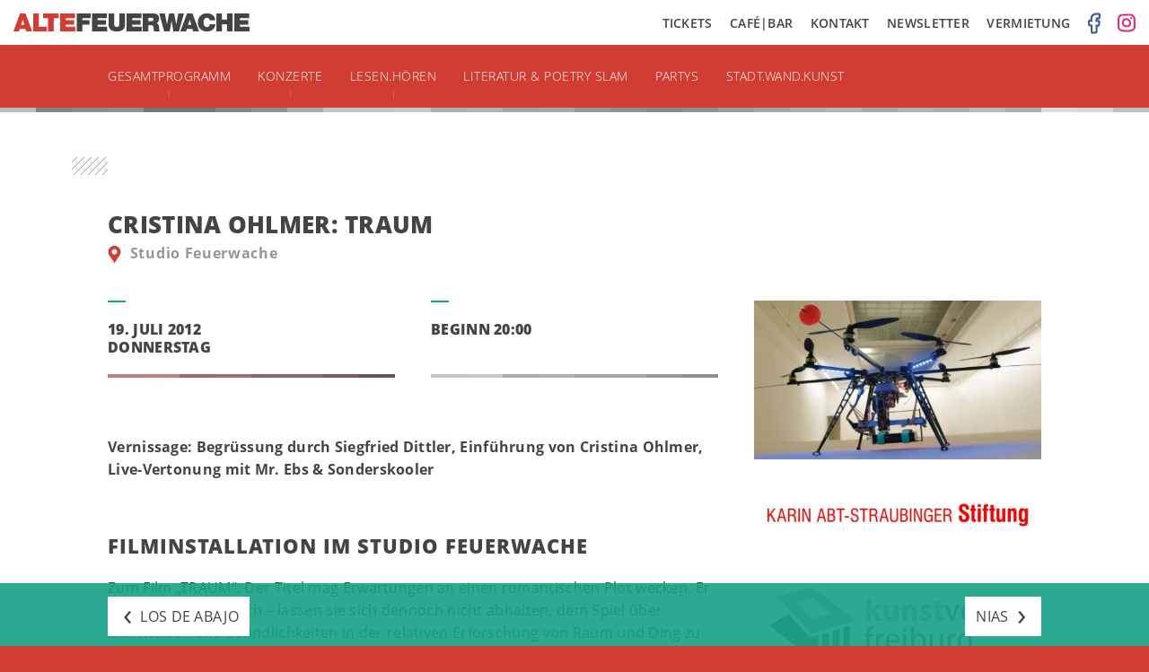

--- FILE ---
content_type: text/html; charset=UTF-8
request_url: https://altefeuerwache.com/programm/termin/2012/juli/19/cristina-ohlmer-traum/
body_size: 7666
content:
<!DOCTYPE html>
<html lang="de" id="top">
<head>
	
	<meta charset="UTF-8">

	<!-- Default Metadata -->
<meta name="viewport" content="width=device-width, initial-scale=1, maximum-scale=1">
<meta name="description" content="Kulturzentrum Alte Feuerwache Mannheim. Aktuelles Programm zu Konzerten, Lesungen, Ausstellungen und weiteren Veranstaltungen sowie Ticketbestellung online.">
<meta name="keywords" content="alte,feuerwache,mannheim,kulturzentrum,musik,kunst,literatur,ausstellungen">
<meta name="robots" content="index,follow">
<meta name="copyright" content="Alte Feuerwache Mannheim gGmbH">
<meta name="author" content="Alte Feuerwache Mannheim gGmbH">
<meta name="date" content="19. Juni 2012">
<meta name="revisit-after" content="1 days">

<!-- Dublin Core Metadata -->
<link rel="schema.DC" href="http://dublincore.org/documents/2012/06/14/dcmi-terms/">
<meta name="DC.Description" content="Kulturzentrum Alte Feuerwache Mannheim. Aktuelles Programm zu Konzerten, Lesungen, Ausstellungen und weiteren Veranstaltungen sowie Ticketbestellung online.">
<meta name="DC.Subject" content="alte,feuerwache,mannheim,kulturzentrum,musik,kunst,literatur,ausstellungen">
<meta name="DC.Rights" content="Alte Feuerwache Mannheim gGmbH">
<meta name="DC.Language" content="de">
<meta name="DC.Creator" content="Alte Feuerwache Mannheim gGmbH">
<meta name="DC.Format" content="text/html">
<meta name="DC.Type" content="Event">

<!-- Open Graph Metadata -->
<meta property="og:locale" content="de_DE">
<meta property="og:site_name" content="Alte Feuerwache Mannheim">
<meta property="og:title" content="19.07.2012 Cristina Ohlmer: TRAUM">
<meta property="og:url" content="https://altefeuerwache.com/programm/termin/2012/juli/19/cristina-ohlmer-traum/">
<meta property="og:type" content="event">
<meta property="og:start_time" content="2012-07-19 20:00:00">
<meta property="og:description" content="Vernissage: Begrüssung durch Siegfried Dittler, Einführung von Cristina Ohlmer, Live-Vertonung mit Mr. Ebs & Sonderskooler">
<meta property="og:image" content="https://altefeuerwache.com/wp-content/uploads/2016/07/web_hubschrauber-bild.jpg">

	<title>Cristina Ohlmer: TRAUM &#8211; Alte Feuerwache Mannheim</title>
<meta name='robots' content='max-image-preview:large' />
	<style>img:is([sizes="auto" i], [sizes^="auto," i]) { contain-intrinsic-size: 3000px 1500px }</style>
	<link rel='stylesheet' id='wp-block-library-css' href='https://altefeuerwache.com/wp-includes/css/dist/block-library/style.min.css?ver=6.8.3' type='text/css' media='all' />
<style id='classic-theme-styles-inline-css' type='text/css'>
/*! This file is auto-generated */
.wp-block-button__link{color:#fff;background-color:#32373c;border-radius:9999px;box-shadow:none;text-decoration:none;padding:calc(.667em + 2px) calc(1.333em + 2px);font-size:1.125em}.wp-block-file__button{background:#32373c;color:#fff;text-decoration:none}
</style>
<style id='global-styles-inline-css' type='text/css'>
:root{--wp--preset--aspect-ratio--square: 1;--wp--preset--aspect-ratio--4-3: 4/3;--wp--preset--aspect-ratio--3-4: 3/4;--wp--preset--aspect-ratio--3-2: 3/2;--wp--preset--aspect-ratio--2-3: 2/3;--wp--preset--aspect-ratio--16-9: 16/9;--wp--preset--aspect-ratio--9-16: 9/16;--wp--preset--color--black: #000000;--wp--preset--color--cyan-bluish-gray: #abb8c3;--wp--preset--color--white: #ffffff;--wp--preset--color--pale-pink: #f78da7;--wp--preset--color--vivid-red: #cf2e2e;--wp--preset--color--luminous-vivid-orange: #ff6900;--wp--preset--color--luminous-vivid-amber: #fcb900;--wp--preset--color--light-green-cyan: #7bdcb5;--wp--preset--color--vivid-green-cyan: #00d084;--wp--preset--color--pale-cyan-blue: #8ed1fc;--wp--preset--color--vivid-cyan-blue: #0693e3;--wp--preset--color--vivid-purple: #9b51e0;--wp--preset--gradient--vivid-cyan-blue-to-vivid-purple: linear-gradient(135deg,rgba(6,147,227,1) 0%,rgb(155,81,224) 100%);--wp--preset--gradient--light-green-cyan-to-vivid-green-cyan: linear-gradient(135deg,rgb(122,220,180) 0%,rgb(0,208,130) 100%);--wp--preset--gradient--luminous-vivid-amber-to-luminous-vivid-orange: linear-gradient(135deg,rgba(252,185,0,1) 0%,rgba(255,105,0,1) 100%);--wp--preset--gradient--luminous-vivid-orange-to-vivid-red: linear-gradient(135deg,rgba(255,105,0,1) 0%,rgb(207,46,46) 100%);--wp--preset--gradient--very-light-gray-to-cyan-bluish-gray: linear-gradient(135deg,rgb(238,238,238) 0%,rgb(169,184,195) 100%);--wp--preset--gradient--cool-to-warm-spectrum: linear-gradient(135deg,rgb(74,234,220) 0%,rgb(151,120,209) 20%,rgb(207,42,186) 40%,rgb(238,44,130) 60%,rgb(251,105,98) 80%,rgb(254,248,76) 100%);--wp--preset--gradient--blush-light-purple: linear-gradient(135deg,rgb(255,206,236) 0%,rgb(152,150,240) 100%);--wp--preset--gradient--blush-bordeaux: linear-gradient(135deg,rgb(254,205,165) 0%,rgb(254,45,45) 50%,rgb(107,0,62) 100%);--wp--preset--gradient--luminous-dusk: linear-gradient(135deg,rgb(255,203,112) 0%,rgb(199,81,192) 50%,rgb(65,88,208) 100%);--wp--preset--gradient--pale-ocean: linear-gradient(135deg,rgb(255,245,203) 0%,rgb(182,227,212) 50%,rgb(51,167,181) 100%);--wp--preset--gradient--electric-grass: linear-gradient(135deg,rgb(202,248,128) 0%,rgb(113,206,126) 100%);--wp--preset--gradient--midnight: linear-gradient(135deg,rgb(2,3,129) 0%,rgb(40,116,252) 100%);--wp--preset--font-size--small: 13px;--wp--preset--font-size--medium: 20px;--wp--preset--font-size--large: 36px;--wp--preset--font-size--x-large: 42px;--wp--preset--spacing--20: 0.44rem;--wp--preset--spacing--30: 0.67rem;--wp--preset--spacing--40: 1rem;--wp--preset--spacing--50: 1.5rem;--wp--preset--spacing--60: 2.25rem;--wp--preset--spacing--70: 3.38rem;--wp--preset--spacing--80: 5.06rem;--wp--preset--shadow--natural: 6px 6px 9px rgba(0, 0, 0, 0.2);--wp--preset--shadow--deep: 12px 12px 50px rgba(0, 0, 0, 0.4);--wp--preset--shadow--sharp: 6px 6px 0px rgba(0, 0, 0, 0.2);--wp--preset--shadow--outlined: 6px 6px 0px -3px rgba(255, 255, 255, 1), 6px 6px rgba(0, 0, 0, 1);--wp--preset--shadow--crisp: 6px 6px 0px rgba(0, 0, 0, 1);}:where(.is-layout-flex){gap: 0.5em;}:where(.is-layout-grid){gap: 0.5em;}body .is-layout-flex{display: flex;}.is-layout-flex{flex-wrap: wrap;align-items: center;}.is-layout-flex > :is(*, div){margin: 0;}body .is-layout-grid{display: grid;}.is-layout-grid > :is(*, div){margin: 0;}:where(.wp-block-columns.is-layout-flex){gap: 2em;}:where(.wp-block-columns.is-layout-grid){gap: 2em;}:where(.wp-block-post-template.is-layout-flex){gap: 1.25em;}:where(.wp-block-post-template.is-layout-grid){gap: 1.25em;}.has-black-color{color: var(--wp--preset--color--black) !important;}.has-cyan-bluish-gray-color{color: var(--wp--preset--color--cyan-bluish-gray) !important;}.has-white-color{color: var(--wp--preset--color--white) !important;}.has-pale-pink-color{color: var(--wp--preset--color--pale-pink) !important;}.has-vivid-red-color{color: var(--wp--preset--color--vivid-red) !important;}.has-luminous-vivid-orange-color{color: var(--wp--preset--color--luminous-vivid-orange) !important;}.has-luminous-vivid-amber-color{color: var(--wp--preset--color--luminous-vivid-amber) !important;}.has-light-green-cyan-color{color: var(--wp--preset--color--light-green-cyan) !important;}.has-vivid-green-cyan-color{color: var(--wp--preset--color--vivid-green-cyan) !important;}.has-pale-cyan-blue-color{color: var(--wp--preset--color--pale-cyan-blue) !important;}.has-vivid-cyan-blue-color{color: var(--wp--preset--color--vivid-cyan-blue) !important;}.has-vivid-purple-color{color: var(--wp--preset--color--vivid-purple) !important;}.has-black-background-color{background-color: var(--wp--preset--color--black) !important;}.has-cyan-bluish-gray-background-color{background-color: var(--wp--preset--color--cyan-bluish-gray) !important;}.has-white-background-color{background-color: var(--wp--preset--color--white) !important;}.has-pale-pink-background-color{background-color: var(--wp--preset--color--pale-pink) !important;}.has-vivid-red-background-color{background-color: var(--wp--preset--color--vivid-red) !important;}.has-luminous-vivid-orange-background-color{background-color: var(--wp--preset--color--luminous-vivid-orange) !important;}.has-luminous-vivid-amber-background-color{background-color: var(--wp--preset--color--luminous-vivid-amber) !important;}.has-light-green-cyan-background-color{background-color: var(--wp--preset--color--light-green-cyan) !important;}.has-vivid-green-cyan-background-color{background-color: var(--wp--preset--color--vivid-green-cyan) !important;}.has-pale-cyan-blue-background-color{background-color: var(--wp--preset--color--pale-cyan-blue) !important;}.has-vivid-cyan-blue-background-color{background-color: var(--wp--preset--color--vivid-cyan-blue) !important;}.has-vivid-purple-background-color{background-color: var(--wp--preset--color--vivid-purple) !important;}.has-black-border-color{border-color: var(--wp--preset--color--black) !important;}.has-cyan-bluish-gray-border-color{border-color: var(--wp--preset--color--cyan-bluish-gray) !important;}.has-white-border-color{border-color: var(--wp--preset--color--white) !important;}.has-pale-pink-border-color{border-color: var(--wp--preset--color--pale-pink) !important;}.has-vivid-red-border-color{border-color: var(--wp--preset--color--vivid-red) !important;}.has-luminous-vivid-orange-border-color{border-color: var(--wp--preset--color--luminous-vivid-orange) !important;}.has-luminous-vivid-amber-border-color{border-color: var(--wp--preset--color--luminous-vivid-amber) !important;}.has-light-green-cyan-border-color{border-color: var(--wp--preset--color--light-green-cyan) !important;}.has-vivid-green-cyan-border-color{border-color: var(--wp--preset--color--vivid-green-cyan) !important;}.has-pale-cyan-blue-border-color{border-color: var(--wp--preset--color--pale-cyan-blue) !important;}.has-vivid-cyan-blue-border-color{border-color: var(--wp--preset--color--vivid-cyan-blue) !important;}.has-vivid-purple-border-color{border-color: var(--wp--preset--color--vivid-purple) !important;}.has-vivid-cyan-blue-to-vivid-purple-gradient-background{background: var(--wp--preset--gradient--vivid-cyan-blue-to-vivid-purple) !important;}.has-light-green-cyan-to-vivid-green-cyan-gradient-background{background: var(--wp--preset--gradient--light-green-cyan-to-vivid-green-cyan) !important;}.has-luminous-vivid-amber-to-luminous-vivid-orange-gradient-background{background: var(--wp--preset--gradient--luminous-vivid-amber-to-luminous-vivid-orange) !important;}.has-luminous-vivid-orange-to-vivid-red-gradient-background{background: var(--wp--preset--gradient--luminous-vivid-orange-to-vivid-red) !important;}.has-very-light-gray-to-cyan-bluish-gray-gradient-background{background: var(--wp--preset--gradient--very-light-gray-to-cyan-bluish-gray) !important;}.has-cool-to-warm-spectrum-gradient-background{background: var(--wp--preset--gradient--cool-to-warm-spectrum) !important;}.has-blush-light-purple-gradient-background{background: var(--wp--preset--gradient--blush-light-purple) !important;}.has-blush-bordeaux-gradient-background{background: var(--wp--preset--gradient--blush-bordeaux) !important;}.has-luminous-dusk-gradient-background{background: var(--wp--preset--gradient--luminous-dusk) !important;}.has-pale-ocean-gradient-background{background: var(--wp--preset--gradient--pale-ocean) !important;}.has-electric-grass-gradient-background{background: var(--wp--preset--gradient--electric-grass) !important;}.has-midnight-gradient-background{background: var(--wp--preset--gradient--midnight) !important;}.has-small-font-size{font-size: var(--wp--preset--font-size--small) !important;}.has-medium-font-size{font-size: var(--wp--preset--font-size--medium) !important;}.has-large-font-size{font-size: var(--wp--preset--font-size--large) !important;}.has-x-large-font-size{font-size: var(--wp--preset--font-size--x-large) !important;}
:where(.wp-block-post-template.is-layout-flex){gap: 1.25em;}:where(.wp-block-post-template.is-layout-grid){gap: 1.25em;}
:where(.wp-block-columns.is-layout-flex){gap: 2em;}:where(.wp-block-columns.is-layout-grid){gap: 2em;}
:root :where(.wp-block-pullquote){font-size: 1.5em;line-height: 1.6;}
</style>
<link rel='stylesheet' id='mc4wp-form-themes-css' href='https://altefeuerwache.com/wp-content/plugins/mailchimp-for-wp/assets/css/form-themes.css?ver=4.9.13' type='text/css' media='all' />
<link rel='stylesheet' id='dashicons-css' href='https://altefeuerwache.com/wp-includes/css/dashicons.min.css?ver=6.8.3' type='text/css' media='all' />
<link rel="canonical" href="https://altefeuerwache.com/programm/termin/2012/juli/19/cristina-ohlmer-traum/" />
<link rel="alternate" title="oEmbed (JSON)" type="application/json+oembed" href="https://altefeuerwache.com/wp-json/oembed/1.0/embed?url=https%3A%2F%2Faltefeuerwache.com%2Fprogramm%2Ftermin%2F2012%2Fjuli%2F19%2Fcristina-ohlmer-traum%2F" />
<link rel="alternate" title="oEmbed (XML)" type="text/xml+oembed" href="https://altefeuerwache.com/wp-json/oembed/1.0/embed?url=https%3A%2F%2Faltefeuerwache.com%2Fprogramm%2Ftermin%2F2012%2Fjuli%2F19%2Fcristina-ohlmer-traum%2F&#038;format=xml" />
<!-- Google Consent Mode -->
    <script data-cookieconsent="ignore">
      window.dataLayer = window.dataLayer || [];
      function gtag() {
        dataLayer.push(arguments)
      }
      gtag("consent", "default", {
        ad_personalization: "denied",
        ad_storage: "denied",
        ad_user_data: "denied",
        analytics_storage: "denied",
        functionality_storage: "denied",
        personalization_storage: "denied",
        security_storage: "granted",
        wait_for_update: 500
      });
      gtag("set", "ads_data_redaction", true);
      gtag("set", "url_passthrough", true);
    </script>
    <!-- End Google Consent Mode-->
    
	<!-- Cookiebot CMP-->
    <script
      id="Cookiebot"
      src="https://consent.cookiebot.com/uc.js"
      data-cbid="e422f8c3-d038-4f5b-8c07-c1a2f21a1a0e"
      data-blockingmode="auto"
      type="text/javascript"
      data-consentmode-defaults="disabled"
    ></script>
    <!--End Cookiebot CMP -->    

    <!-- Google Tag Manager -->
    <script type="text/plain" data-cookieconsent="marketing">
    (function(w,d,s,l,i){w[l]=w[l]||[];w[l].push({'gtm.start':
    new Date().getTime(),event:'gtm.js'});var f=d.getElementsByTagName(s)[0],
    j=d.createElement(s),dl=l!='dataLayer'?'&l='+l:'';j.async=true;j.src=
    'https://www.googletagmanager.com/gtm.js?id='+i+dl;f.parentNode.insertBefore(j,f);
    })(window,document,'script','dataLayer','GTM-5NRM97JS');</script>
    <!-- End Google Tag Manager -->
    
<link rel="icon" href="https://altefeuerwache.com/wp-content/uploads/2017/02/cropped-favicon-1-32x32.png" sizes="32x32" />
<link rel="icon" href="https://altefeuerwache.com/wp-content/uploads/2017/02/cropped-favicon-1-192x192.png" sizes="192x192" />
<link rel="apple-touch-icon" href="https://altefeuerwache.com/wp-content/uploads/2017/02/cropped-favicon-1-180x180.png" />
<meta name="msapplication-TileImage" content="https://altefeuerwache.com/wp-content/uploads/2017/02/cropped-favicon-1-270x270.png" />

	
		<link rel="stylesheet" href="/wp-content/themes/af/build/all-b4bf3c564b.min.css">

	
</head>

<body>

	<header>

		<div class="header-top">
			<div class="header-top-right float-right">
				<a href="/tickets" class="header-top-link" target="_self">Tickets</a>
				<a href="/cafe-bar" class="header-top-link" target="_self">Caf&eacute;|Bar</a>
				<a href="/kontakt" class="header-top-link" target="_self">Kontakt</a>
				<a href="/kontakt/newsletter" class="header-top-link" target="_self">Newsletter</a>
				<a href="https://vermietung.altefeuerwache.com" class="header-top-link" target="_blank">Vermietung</a>
                    <a href="https://www.facebook.com/altefeuerwachemannheim" class="social-media-link" target="_blank" title="Alte Feuerwache @Facebook" rel="noopener noreferrer">
                <img width="14" height="24" class="social-media-link-facebook-icon" src="https://altefeuerwache.com/wp-content/themes/af/img/social-media-facebook.png" alt="Facebook Icon">
            </a>
                    <a href="https://www.instagram.com/alte_feuerwache_mannheim/" class="social-media-link" target="_blank" title="Alte Feuerwache @Instagram" rel="noopener noreferrer">
                <img width="20" height="21" class="social-media-link-instagram-icon" src="https://altefeuerwache.com/wp-content/themes/af/img/social-media-instagram.png" alt="Instagram Icon">
            </a>
        			</div>

			<a href="/" class="logo-link" target="_self">
				<img class="logo" src="https://altefeuerwache.com/wp-content/themes/af/img/af-logo.png" alt="Logo Alte Feuerwache Mannheim">
			</a>
		</div>

		<div class="header-main">

			<a href="/" class="logo-scrolldown-link" target="_self">
				<img class="logo-scrolldown" src="https://altefeuerwache.com/wp-content/themes/af/img/af-logo-scrolldown.png" alt="Logokürzel Alte Feuerwache Mannheim">
			</a>

		    <div class="wrap wrap-header">

				<a class="main-menu-burger" href="#">
					<span class="burger"></span>
				</a>

			    <div class="main-menu-container"><ul id="menu-programm-menue" class="main-menu"><li id="menu-item-7476" class="mobile-only menu-item menu-item-type-post_type menu-item-object-page menu-item-7476"><a href="https://altefeuerwache.com/tickets/">Tickets</a></li>
<li id="menu-item-7477" class="mobile-only menu-item menu-item-type-post_type menu-item-object-page menu-item-7477"><a href="https://altefeuerwache.com/cafe-bar/">café|bar</a></li>
<li id="menu-item-7475" class="mobile-only menu-item menu-item-type-post_type menu-item-object-page menu-item-7475"><a href="https://altefeuerwache.com/kontakt/">Kontakt</a></li>
<li id="menu-item-11846" class="mobile-only menu-item menu-item-type-post_type menu-item-object-page menu-item-11846"><a href="https://altefeuerwache.com/kontakt/newsletter/">Newsletter</a></li>
<li id="menu-item-19394" class="mobile-only menu-item menu-item-type-custom menu-item-object-custom menu-item-19394"><a href="https://vermietung.altefeuerwache.com/">Vermietung</a></li>
<li id="menu-item-55" class="menu-item menu-item-type-taxonomy menu-item-object-programm current-termin-ancestor current-menu-parent current-termin-parent menu-item-has-children menu-item-55"><a href="https://altefeuerwache.com/programm/gesamtprogramm/">Gesamtprogramm</a>
<ul class="sub-menu">
	<li id="menu-item-18882" class="menu-item menu-item-type-taxonomy menu-item-object-programm menu-item-18882"><a href="https://altefeuerwache.com/programm/gesamtprogramm/veranstaltungen-in-der-cafebar/">Veranstaltungen in der café|bar</a></li>
	<li id="menu-item-7842" class="desktop-only menu-item menu-item-type-post_type menu-item-object-page menu-item-7842"><a href="https://altefeuerwache.com/archiv/">Archiv</a></li>
</ul>
</li>
<li id="menu-item-7758" class="menu-item menu-item-type-taxonomy menu-item-object-programm menu-item-has-children menu-item-7758"><a href="https://altefeuerwache.com/programm/konzerte/">Konzerte</a>
<ul class="sub-menu">
	<li id="menu-item-16870" class="menu-item menu-item-type-taxonomy menu-item-object-programm menu-item-16870 empty-item"><a href="https://altefeuerwache.com/programm/konzerte/planet-ears/">Planet Ears</a></li>
	<li id="menu-item-7759" class="menu-item menu-item-type-taxonomy menu-item-object-programm menu-item-7759 empty-item"><a href="https://altefeuerwache.com/programm/konzerte/enjoy-jazz/">Enjoy Jazz</a></li>
	<li id="menu-item-19589" class="menu-item menu-item-type-taxonomy menu-item-object-programm menu-item-19589"><a href="https://altefeuerwache.com/programm/gesamtprogramm/jazz-lounge-mannheim/">Jazz Lounge Mannheim</a></li>
</ul>
</li>
<li id="menu-item-19065" class="menu-item menu-item-type-taxonomy menu-item-object-programm menu-item-has-children menu-item-19065 empty-item"><a href="https://altefeuerwache.com/programm/b-seite/">B-Seite</a>
<ul class="sub-menu">
	<li id="menu-item-19169" class="menu-item menu-item-type-taxonomy menu-item-object-programm menu-item-19169 empty-item"><a href="https://altefeuerwache.com/programm/b-seite/performance-programm/">Performance-Programm</a></li>
	<li id="menu-item-19075" class="menu-item menu-item-type-post_type menu-item-object-page menu-item-19075"><a href="https://altefeuerwache.com/ausstellung-digitale-interaktive-und-raeumliche-transformationen/">Ausstellung: Digitale, Interaktive und Räumliche Transformationen</a></li>
</ul>
</li>
<li id="menu-item-19637" class="menu-item menu-item-type-taxonomy menu-item-object-programm menu-item-19637 empty-item"><a href="https://altefeuerwache.com/programm/konzerte/planet-ears/">Planet Ears</a></li>
<li id="menu-item-16359" class="menu-item menu-item-type-taxonomy menu-item-object-programm menu-item-has-children menu-item-16359"><a href="https://altefeuerwache.com/programm/lesen-hoeren-2/">lesen.hören</a>
<ul class="sub-menu">
	<li id="menu-item-16479" class="menu-item menu-item-type-taxonomy menu-item-object-programm menu-item-16479"><a href="https://altefeuerwache.com/programm/lesen-hoeren-kinder-und-familienprogramm/">lesen.hören – Kinder und Familienprogramm</a></li>
	<li id="menu-item-19843" class="menu-item menu-item-type-taxonomy menu-item-object-programm menu-item-19843"><a href="https://altefeuerwache.com/programm/gesamtprogramm/lesen-hoeren-trifft-shared-reading/">Lesen.hören trifft Shared Reading</a></li>
</ul>
</li>
<li id="menu-item-9786" class="menu-item menu-item-type-taxonomy menu-item-object-programm menu-item-9786 empty-item"><a href="https://altefeuerwache.com/programm/gesamtprogramm/theater-performance/imaginale/">Imaginale</a></li>
<li id="menu-item-7762" class="menu-item menu-item-type-taxonomy menu-item-object-programm menu-item-7762"><a href="https://altefeuerwache.com/programm/literatur-poetry-slam/">Literatur &amp; Poetry Slam</a></li>
<li id="menu-item-7761" class="menu-item menu-item-type-taxonomy menu-item-object-programm menu-item-7761"><a href="https://altefeuerwache.com/programm/partys/">Partys</a></li>
<li id="menu-item-8629" class="menu-item menu-item-type-post_type menu-item-object-page menu-item-8629"><a href="https://altefeuerwache.com/stadt-wand-kunst/">Stadt.Wand.Kunst</a></li>
<li id="menu-item-8610" class="menu-item menu-item-type-taxonomy menu-item-object-programm menu-item-8610 empty-item"><a href="https://altefeuerwache.com/programm/film/">Film</a></li>
</ul></div>		    </div>
		</div>

		<div class="header-quads"></div>

	</header>

	<!-- #content start -->
	<div id="content">

		
	<div class="wrap">

        
            
<article id="event-4645" class="event-article post-4645 termin type-termin status-publish hentry programm-gesamtprogramm">

	<div class="pattern-starter"></div>

	<div class="column-2">

		<h2 class="event-title">Cristina Ohlmer: TRAUM</h2>

			
				<p class="event-location">
					<img class="event-location-marker" src="/wp-content/themes/af/img/af-map-marker.png">
					Studio Feuerwache				</p>

			
	</div>

	<div class="column-2 event-info">

		<div class="column-1 event-facts">

			<div class="quad-subtle"></div>

			<p class="event-date">
                19. Juli 2012                <br>
                Donnerstag			</p>

			<div class="quads-reddish-event"></div>

		</div>

		<div class="column-1 column-last event-facts">

			<div class="quad-subtle"></div>

			<p class="event-time">
				
				Beginn 20:00				<br>

			</p>

			<div class="quads-grey-event"></div>

		</div>

		<div class="clear-fix"></div>

		
		<div class="clear-fix"></div>

        
			<br><br>

            
                <div class="excerpt">
                    <b>Vernissage: Begrüssung durch Siegfried Dittler, Einführung von Cristina Ohlmer, Live-Vertonung mit Mr. Ebs &amp; Sonderskooler</b>
                </div>

                <br>
                
                        

            <div class="event-content">
                <h2> </h2>
<h3>Filminstallation im Studio Feuerwache</h3>
<p>Zum Film „TRAUM“: Der Titel mag Erwartungen an einen romantischen Plot wecken. Er ist nicht offensichtlich &#8211; lassen sie sich dennoch nicht abhalten, dem Spiel über Sichtweisen und Befindlichkeiten in der relativen Erforschung von Raum und Ding zu folgen. Ein befreiendes Finale? Die Künstlerin lässt Sie sehen, wie der Fremdling sieht, wenn er plötzlich in einem ihm unbekannten Gebiet erwacht. Dann können sie mit ihm die Suche dorthin, wo er seinen Traum vermutet, aufnehmen. Gleichzeitig beobachten sie dieselbe Situation, als eine Szene, die sich vor den Augen abspielen mag. Im Doppelblick sind das Selbst und der Betrachter eins.<br />
Mit freundlicher Unterstützung: Karin Abt Straubinger Stiftung, mit deren Förderungsschreiben ein Initialfunken den Traum ermutigte, Kunstverein Freiburg für die Kulisse, das Traumteam, mit Lothar Vollmer, Desiree Binder, Andreas Deufel von FTV &#8211; studios, Stefan Reisinger von sronefilm, dem T66 kulturwerk Freiburg, für den Premierenschauplatz, und Alte Feuerwache Mannheim, wohin der Film in 2. Etappe wandert, um in einem zusätzlichen Programmpunkt von scratchern eigens vertont zu werden.<br />
Die Künstlerin und das TRAUM-Team sind anwesend und nach der Filmvorführung für Publikumsfragen und Antworten offen.<br />
Öffnungszeiten der Ausstellung zur Filminstallation vom 20.07.-22.07. von 16 Uhr bis 20 Uhr</p>
            </div>

        
	</div>

    

    

    
        <div class="column-1 column-last event-images">

            
                
                    <img width="480" height="265" src="https://altefeuerwache.com/wp-content/uploads/2016/07/web_hubschrauber-bild-480x265.jpg" class="event-image" alt="" decoding="async" fetchpriority="high" srcset="https://altefeuerwache.com/wp-content/uploads/2016/07/web_hubschrauber-bild-480x265.jpg 480w, https://altefeuerwache.com/wp-content/uploads/2016/07/web_hubschrauber-bild.jpg 532w" sizes="(max-width: 480px) 100vw, 480px" />
					
					
                
                    <img width="480" height="67" src="https://altefeuerwache.com/wp-content/uploads/2016/07/logo_kass_positiv_rot_-_klein-480x67.jpg" class="event-image" alt="" decoding="async" srcset="https://altefeuerwache.com/wp-content/uploads/2016/07/logo_kass_positiv_rot_-_klein-480x67.jpg 480w, https://altefeuerwache.com/wp-content/uploads/2016/07/logo_kass_positiv_rot_-_klein.jpg 1000w" sizes="(max-width: 480px) 100vw, 480px" />
					
					
                
                    <img width="480" height="161" src="https://altefeuerwache.com/wp-content/uploads/2016/07/kv_300dpi-klein_01-480x161.jpg" class="event-image" alt="" decoding="async" srcset="https://altefeuerwache.com/wp-content/uploads/2016/07/kv_300dpi-klein_01-480x161.jpg 480w, https://altefeuerwache.com/wp-content/uploads/2016/07/kv_300dpi-klein_01-1000x335.jpg 1000w, https://altefeuerwache.com/wp-content/uploads/2016/07/kv_300dpi-klein_01.jpg 1425w" sizes="(max-width: 480px) 100vw, 480px" />
					
					
                
            
            
            
        </div>

    
	<div class="clear-fix"></div>

</article><!-- #event-## -->

	</div>



	
</div><!-- #content end -->


    <!-- Siblings Navigation Einzeltermin -->
    <div class="siblings-navigation">
        <div class="wrap">
            <div class="siblings-left">
				<a href="https://altefeuerwache.com/programm/termin/2012/juli/18/los-de-abajo-2/" rel="prev"><span class="navigation-arrow-left">&lsaquo;</span> <span class="navigation-arrow-title">Los De Abajo</span></a>            </div>
            <div class="siblings-right">
				<a href="https://altefeuerwache.com/programm/termin/2012/juli/20/nias/" rel="next"><span class="navigation-arrow-title">NIAS</span> <span class="navigation-arrow-right">&rsaquo;</span></a>            </div>
            <div class="clear-fix"></div>
        </div>
    </div>


<div class="footer-quads"></div>

<div class="footer">
	<div class="wrap wrap-footer">

		<div class="footer-menu-container"><ul id="menu-footer-menue" class="footer-menu"><li id="menu-item-7843" class="menu-item menu-item-type-taxonomy menu-item-object-programm current-termin-ancestor current-menu-parent current-termin-parent menu-item-has-children menu-item-7843"><a href="https://altefeuerwache.com/programm/gesamtprogramm/">Gesamtprogramm</a>
<ul class="sub-menu">
	<li id="menu-item-7844" class="menu-item menu-item-type-taxonomy menu-item-object-programm menu-item-7844"><a href="https://altefeuerwache.com/programm/konzerte/">Konzerte</a></li>
	<li id="menu-item-7848" class="menu-item menu-item-type-taxonomy menu-item-object-programm menu-item-7848"><a href="https://altefeuerwache.com/programm/literatur-poetry-slam/">Literatur &amp; Poetry Slam</a></li>
	<li id="menu-item-7847" class="menu-item menu-item-type-taxonomy menu-item-object-programm menu-item-7847"><a href="https://altefeuerwache.com/programm/partys/">Partys</a></li>
	<li id="menu-item-10943" class="menu-item menu-item-type-post_type menu-item-object-page menu-item-10943"><a href="https://altefeuerwache.com/stadt-wand-kunst/">Stadt.Wand.Kunst</a></li>
</ul>
</li>
<li id="menu-item-7576" class="menu-item menu-item-type-post_type menu-item-object-page menu-item-has-children menu-item-7576"><a href="https://altefeuerwache.com/ueber-uns/">Über uns</a>
<ul class="sub-menu">
	<li id="menu-item-9442" class="menu-item menu-item-type-post_type menu-item-object-page menu-item-9442"><a href="https://altefeuerwache.com/ueber-uns/geschichte-und-entwicklung-der-alten-feuerwache-mannheim/">Geschichte und Entwicklung</a></li>
	<li id="menu-item-7557" class="menu-item menu-item-type-post_type menu-item-object-page menu-item-7557"><a href="https://altefeuerwache.com/cafe-bar/">café|bar</a></li>
	<li id="menu-item-7604" class="menu-item menu-item-type-post_type menu-item-object-page menu-item-7604"><a href="https://altefeuerwache.com/ueber-uns/kooperationen/">Kooperationen</a></li>
	<li id="menu-item-7586" class="menu-item menu-item-type-post_type menu-item-object-page menu-item-7586"><a href="https://altefeuerwache.com/ueber-uns/foerderverein/">Unser Förderverein</a></li>
	<li id="menu-item-9569" class="menu-item menu-item-type-post_type menu-item-object-page menu-item-9569"><a href="https://altefeuerwache.com/ueber-uns/stellenangebote/">Stellenangebote</a></li>
</ul>
</li>
<li id="menu-item-18215" class="menu-item menu-item-type-post_type menu-item-object-page menu-item-has-children menu-item-18215"><a href="https://altefeuerwache.com/awareness-3/">Awareness</a>
<ul class="sub-menu">
	<li id="menu-item-17502" class="menu-item menu-item-type-post_type menu-item-object-page menu-item-17502"><a href="https://altefeuerwache.com/leitbild/">Unser Leitbild</a></li>
	<li id="menu-item-18122" class="menu-item menu-item-type-post_type menu-item-object-page menu-item-18122"><a href="https://altefeuerwache.com/awareness/">Code of Conduct</a></li>
	<li id="menu-item-18170" class="menu-item menu-item-type-post_type menu-item-object-page menu-item-18170"><a href="https://altefeuerwache.com/awareness-2/">Awareness-Konzept</a></li>
	<li id="menu-item-19468" class="menu-item menu-item-type-post_type menu-item-object-page menu-item-19468"><a href="https://altefeuerwache.com/muted-residency-2/">Toilettenbeschilderung</a></li>
	<li id="menu-item-19239" class="menu-item menu-item-type-post_type menu-item-object-page menu-item-19239"><a href="https://altefeuerwache.com/transformationsprozess/">Transformationsprozess</a></li>
</ul>
</li>
<li id="menu-item-7618" class="menu-item menu-item-type-post_type menu-item-object-page menu-item-has-children menu-item-7618"><a href="https://altefeuerwache.com/vermietung/">Vermietung</a>
<ul class="sub-menu">
	<li id="menu-item-18981" class="menu-item menu-item-type-post_type menu-item-object-page menu-item-18981"><a href="https://altefeuerwache.com/vermietung/anfragen/">Anfragen</a></li>
	<li id="menu-item-7630" class="menu-item menu-item-type-post_type menu-item-object-page menu-item-7630"><a href="https://altefeuerwache.com/vermietung/ihr-event/">Ihr Event</a></li>
	<li id="menu-item-7653" class="menu-item menu-item-type-post_type menu-item-object-page menu-item-7653"><a href="https://altefeuerwache.com/vermietung/location/">Location</a></li>
	<li id="menu-item-7662" class="menu-item menu-item-type-post_type menu-item-object-page menu-item-7662"><a href="https://altefeuerwache.com/vermietung/catering/">Catering</a></li>
	<li id="menu-item-7675" class="menu-item menu-item-type-post_type menu-item-object-page menu-item-7675"><a href="https://altefeuerwache.com/vermietung/referenzen/">Referenzen</a></li>
</ul>
</li>
<li id="menu-item-7851" class="menu-item menu-item-type-post_type menu-item-object-page menu-item-has-children menu-item-7851"><a href="https://altefeuerwache.com/kontakt/">Kontakt</a>
<ul class="sub-menu">
	<li id="menu-item-7556" class="menu-item menu-item-type-post_type menu-item-object-page menu-item-7556"><a href="https://altefeuerwache.com/kontakt/anfahrt-parken/">Anfahrt | Parken</a></li>
	<li id="menu-item-10755" class="menu-item menu-item-type-post_type menu-item-object-page menu-item-10755"><a href="https://altefeuerwache.com/datenschutz/">Datenschutz</a></li>
	<li id="menu-item-7857" class="menu-item menu-item-type-post_type menu-item-object-page menu-item-7857"><a href="https://altefeuerwache.com/kontakt/faq/">FAQ und Barrierefreiheit</a></li>
	<li id="menu-item-7688" class="menu-item menu-item-type-post_type menu-item-object-page menu-item-7688"><a href="https://altefeuerwache.com/kontakt/impressum/">Impressum</a></li>
</ul>
</li>
</ul></div>
		<div class="footer-pattern footer-pattern-left"></div>
		<div class="footer-pattern footer-pattern-right"></div>
		<div class="clear-fix"></div>

		<a href="#top" class="footer-jump-to-top" title="Nach oben">
			<img class="footer-arrow-up" src="/wp-content/themes/af/img/navigation-arrow-secondary_top.png" alt="^">
		</a>

	</div>
</div>

<img class="footer-logo" src="https://altefeuerwache.com/wp-content/themes/af/img/af-logo-negative.png" alt="Logo Alte Feuerwache">

<script type="speculationrules">
{"prefetch":[{"source":"document","where":{"and":[{"href_matches":"\/*"},{"not":{"href_matches":["\/wp-*.php","\/wp-admin\/*","\/wp-content\/uploads\/*","\/wp-content\/*","\/wp-content\/plugins\/*","\/wp-content\/themes\/af\/*","\/*\\?(.+)"]}},{"not":{"selector_matches":"a[rel~=\"nofollow\"]"}},{"not":{"selector_matches":".no-prefetch, .no-prefetch a"}}]},"eagerness":"conservative"}]}
</script>
<script type="text/javascript" src="https://altefeuerwache.com/wp-includes/js/jquery/jquery.js?ver=6.8.3" id="jquery-js"></script>

	<script language="javascript" type="text/javascript" src="/wp-content/themes/af/build/all-8a75c46ec3.min.js"></script>


</body>
</html>